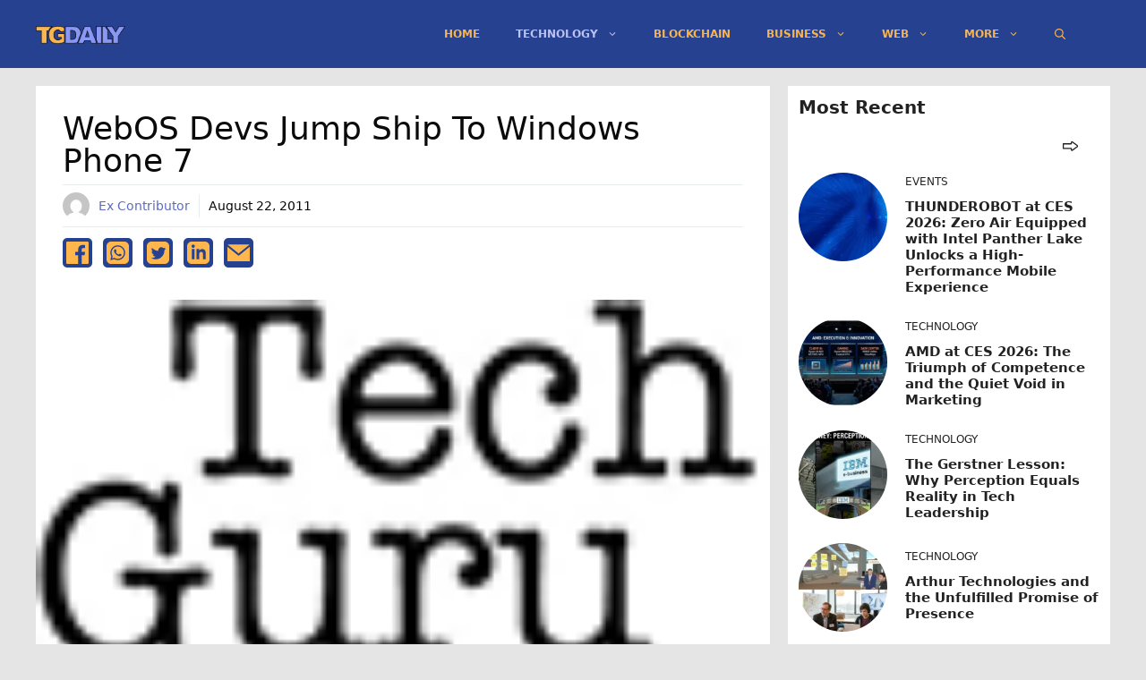

--- FILE ---
content_type: text/html; charset=utf-8
request_url: https://www.google.com/recaptcha/api2/aframe
body_size: 270
content:
<!DOCTYPE HTML><html><head><meta http-equiv="content-type" content="text/html; charset=UTF-8"></head><body><script nonce="GNHLzkqFAHntylfFRFzV3Q">/** Anti-fraud and anti-abuse applications only. See google.com/recaptcha */ try{var clients={'sodar':'https://pagead2.googlesyndication.com/pagead/sodar?'};window.addEventListener("message",function(a){try{if(a.source===window.parent){var b=JSON.parse(a.data);var c=clients[b['id']];if(c){var d=document.createElement('img');d.src=c+b['params']+'&rc='+(localStorage.getItem("rc::a")?sessionStorage.getItem("rc::b"):"");window.document.body.appendChild(d);sessionStorage.setItem("rc::e",parseInt(sessionStorage.getItem("rc::e")||0)+1);localStorage.setItem("rc::h",'1768460910097');}}}catch(b){}});window.parent.postMessage("_grecaptcha_ready", "*");}catch(b){}</script></body></html>